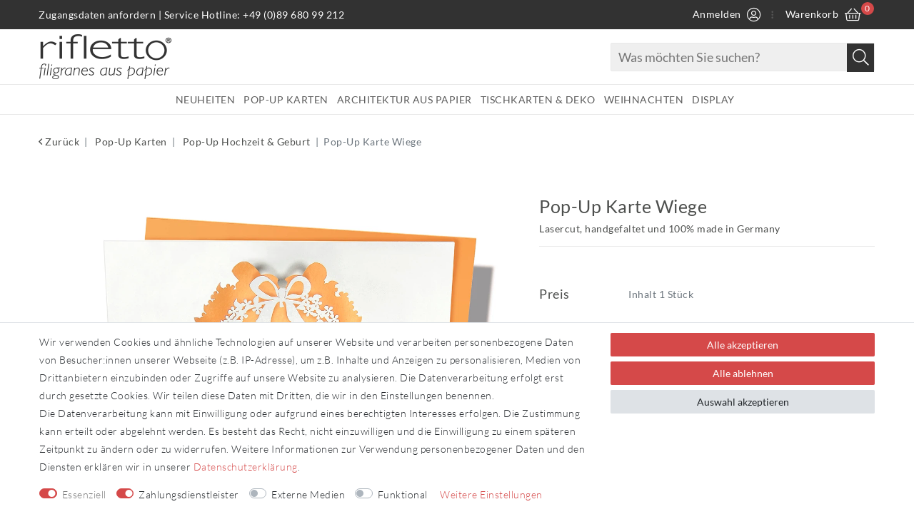

--- FILE ---
content_type: text/css; charset=utf-8
request_url: https://cdn02.plentymarkets.com/nswi2oogggdd/plugin/17/riflettodiscovery/css/RiflettoDiscovery.css?v=4d1008db2b41b9b1b7659f480f7f40b0ab329523
body_size: 6891
content:
/*!
 * Font Awesome Pro 5.2.0 by @fontawesome - https://fontawesome.com
 * License - https://fontawesome.com/license (Commercial License)
 */@font-face{font-family:"Font Awesome 5 Pro";font-style:normal;font-weight:300;src:url("../documents/fonts/fa-light-300.eot");src:url("../documents/fonts/fa-light-300.eot?#iefix") format("embedded-opentype"),url("../documents/fonts/fa-light-300.woff2") format("woff2"),url("../documents/fonts/fa-light-300.woff") format("woff"),url("../documents/fonts/fa-light-300.ttf") format("truetype"),url("../documents/fonts/fa-light-300.svg#fontawesome") format("svg")}.fal{font-family:"Font Awesome 5 Pro";font-weight:300;font-style:normal}@font-face{font-family:"Font Awesome 5 Pro";font-style:normal;font-weight:400;src:url("../documents/fonts/fa-regular-400.eot");src:url("../documents/fonts/fa-regular-400.eot?#iefix") format("embedded-opentype"),url("../documents/fonts/fa-regular-400.woff2") format("woff2"),url("../documents/fonts/fa-regular-400.woff") format("woff"),url("../documents/fonts/fa-regular-400.ttf") format("truetype"),url("../documents/fonts/fa-regular-400.svg#fontawesome") format("svg")}.far{font-family:"Font Awesome 5 Pro";font-weight:400;font-style:normal}@font-face{font-family:"Font Awesome 5 Pro";font-style:normal;font-weight:900;src:url("../documents/fonts/fa-solid-900.eot");src:url("../documents/fonts/fa-solid-900.eot?#iefix") format("embedded-opentype"),url("../documents/fonts/fa-solid-900.woff2") format("woff2"),url("../documents/fonts/fa-solid-900.woff") format("woff"),url("../documents/fonts/fa-solid-900.ttf") format("truetype"),url("../documents/fonts/fa-solid-900.svg#fontawesome") format("svg")}.fas{font-family:"Font Awesome 5 Pro";font-weight:900}@font-face{font-family:"Font Awesome 5 Brands";font-style:normal;font-weight:normal;src:url("../documents/fonts/fa-brands-400.eot");src:url("../documents/fonts/fa-brands-400.eot?#iefix") format("embedded-opentype"),url("../documents/fonts/fa-brands-400.woff2") format("woff2"),url("../documents/fonts/fa-brands-400.woff") format("woff"),url("../documents/fonts/fa-brands-400.ttf") format("truetype"),url("../documents/fonts/fa-brands-400.svg#fontawesome") format("svg")}.fab{font-family:"Font Awesome 5 Brands"}@font-face{font-family:"Lato";font-style:normal;font-weight:300;src:local("Lato Light"),local("Lato-Light"),url("../documents/fonts/lato-v14-latin-300.woff2") format("woff2"),url("../documents/fonts/lato-v14-latin-300.woff") format("woff")}@font-face{font-family:"Lato";font-style:normal;font-weight:400;src:local("Lato Regular"),local("Lato-Regular"),url("../documents/fonts/lato-v14-latin-regular.woff2") format("woff2"),url("../documents/fonts/lato-v14-latin-regular.woff") format("woff")}@font-face{font-family:"Lato";font-style:normal;font-weight:700;src:local("Lato Bold"),local("Lato-Bold"),url("../documents/fonts/lato-v14-latin-700.woff2") format("woff2"),url("../documents/fonts/lato-v14-latin-700.woff") format("woff")}@font-face{font-family:"Lato";font-style:normal;font-weight:900;src:local("Lato Black"),local("Lato-Black"),url("../documents/fonts/lato-v14-latin-900.woff2") format("woff2"),url("../documents/fonts/lato-v14-latin-900.woff") format("woff")}body,#page-header .navbar,.featured-category,.sidebar-categories,.section-header{font-family:Custom-Font,"Lato",sans-serif;letter-spacing:.5px}body,body>#vue-app,body>#vue-error,.page-content{background:#fff}body{color:#4d4f4d}.back-to-top{border:1px solid #282d2f !important;background:#4d4f4d !important}.checkout label[for=gtc-accept] a>span{font-weight:bolder}.register-from-login{display:block;text-align:left;font-weight:bold;color:#d54949}.position-relative{position:relative}.position-unset{position:unset}[data-pl-collapse]{cursor:pointer}hr{border-top:1px solid #e9e9e9}a{color:#4d4f4d}a:focus,a:hover{color:#d54949}input{outline-color:#d54949}.loading-animation .rect1,.loading-animation .rect2,.loading-animation .rect3,.loading-animation .rect4,.loading-animation .rect5{background:#d54949 !important}.btn-primary{background-color:#d54949;border-color:#d54949}.btn-primary:hover,.btn-primary:focus,.btn-primary.focus,.btn-primary:active,.btn-primary.active,.open>.btn-primary.dropdown-toggle,.btn-primary.disabled:hover,.btn-primary:disabled:hover,.btn-primary.disabled:focus,.btn-primary:disabled:focus,.btn-primary.disabled.focus,.btn-primary:disabled.focus,.btn-primary:active:hover,.btn-primary.active:hover,.open>.btn-primary.dropdown-toggle:hover,.btn-primary:active:focus,.btn-primary.active:focus,.open>.btn-primary.dropdown-toggle:focus,.btn-primary:active.focus,.btn-primary.active.focus,.open>.btn-primary.dropdown-toggle.focus{background-color:hsl(0,62.5%,46.0784313725%);border-color:hsl(0,62.5%,46.0784313725%)}.btn-outline-primary{color:#d54949 !important;background-image:none;background-color:rgba(0,0,0,0);border-color:#d54949 !important}.btn-outline-primary:hover,.btn-outline-primary:focus,.btn-outline-primary.focus,.btn-outline-primary:active,.btn-outline-primary.active,.open>.btn-outline-primary.dropdown-toggle,.btn-outline-primary:hover,.btn-outline-primary:disabled:hover,.btn-outline-primary.disabled:focus,.btn-outline-primary:disabled:focus,.btn-outline-primary.disabled.focus,.btn-outline-primary:disabled.focus,.btn-outline-primary:active:hover,.btn-outline-primary.active:hover,.open>.btn-outline-primary.dropdown-toggle:hover,.btn-outline-primary:active:focus,.btn-outline-primary.active:focus,.open>.btn-outline-primary.dropdown-toggle:focus,.btn-outline-primary:active.focus,.btn-outline-primary.active.focus,.open>.btn-outline-primary.dropdown-toggle.focus{color:#fff !important;background-color:#d54949}.add-to-basket-container button i{display:none}.nav-tabs .nav-link{padding:.6rem .6rem;color:#636363}.custom-select{background:#fff url([data-uri]) no-repeat right .75rem bottom .75rem}.tag.bg-primary{background-color:#323232 !important}.availability-1,.availability-2,.availability-3,.availability-4,.availability-5,.availability-6,.availability-7,.availability-8,.availability-9,.availability-10{background-color:rgba(0,0,0,0);font-weight:bold}.availability-1{color:#7ed321}.availability-2{color:#7ed321}.availability-3{color:#d54949}.availability-4{color:#d54949}.availability-5{color:#323232}.availability-6{color:#323232}.availability-7{color:#323232}.availability-8{color:#323232}.availability-9{color:#4d4f4d}.availability-10{color:#4d4f4d}.badge.availability{font-size:90%;font-weight:700}#controlsList{-webkit-box-flex:1;-ms-flex:1;flex:1;text-align:right;-webkit-box-pack:end;-ms-flex-pack:end;justify-content:flex-end;padding-left:10px;margin:0}#controlsListLeft.controls-list>li:first-child a:not(.btn){padding-left:15px}#controlsListLeft.controls-list>li:last-child a:not(.btn){padding-right:15px}.navbar-brand img{max-height:unset}.controls-list a.nav-link>i{font-size:20px !important;vertical-align:middle}.controls-list .basket-preview-hover-wrapper i{font-size:unset !important}.controls-list>li.separator{font-size:18px;width:30px;line-height:40px;text-align:center;vertical-align:middle;color:#565656;border:0}.controls-list>li.separator.pipe{width:0;font-size:1.2rem;color:#fff}.controls-list>li.list-inline-item{line-height:30px}.basket-preview-wrapper{line-height:1.5;text-align:left}.basket-preview-wrapper .totals{font-size:80%}.top-bar .controls-list>li .basket-preview-hover .basket-item a{color:#d54949;line-height:1}.top-bar .controls-list .control-user{margin-left:10px;-webkit-box-flex:unset;-ms-flex:unset;flex:unset}.cmp-totals dd{margin-bottom:0}.controls-list i.v-mid{vertical-align:middle;margin-left:5px}#page-header .navbar{background:#fff;padding-top:10px;font-size:1.15rem;z-index:1069;padding-bottom:10px;border-bottom:0 !important}#mainTopMenuWrapper{font-size:1.2rem;border-bottom:1px solid #e9e9e9;border-top:1px solid #e9e9e9;background-color:#fff;width:100%;z-index:1069}.anicon>.anicon-search-item:after{background-color:#323232}.top-bar,.footer{background-color:#323232}.breadcrumb-item+.breadcrumb-item::before{content:"|"}.toggle-basket-preview{padding-right:25px !important}.top-bar .controls-list .control-basket .toggle-basket-preview{color:#fff}.top-bar .controls-list .control-basket .toggle-basket-preview .badge-right{margin-right:0}.control-basket .badge-right{font-size:.85rem;color:#fff;background-color:#d54949;border-radius:50%;width:18px;height:18px;position:absolute;right:7px;top:3px;text-align:center;line-height:18px}.cmp-country-settings,.cmp-currency-select{color:#fff}.cmp-search-box,.cmp-country-settings,.cmp-currency-select{position:absolute;background-color:#323232;top:40px}.top-bar .cmp-country-settings ul li a,.top-bar .cmp-currency-select ul li a{color:#fff}.cmp-country-settings ul li.active a,.cmp-currency-select ul li.active a,.cmp-country-settings ul li a:hover,.cmp-currency-select ul li a:hover{background-color:#fff;color:#292b2c}.top-bar .controls-list .control-wish-list a i.fa-heart{color:unset}.top-bar .controls-list .control-wish-list a i.fas{color:#d54949}.top-bar .controls-list .control-basket .toggle-basket-preview,.top-bar .controls-list .control-basket .toggle-basket-preview:hover{background-color:rgba(0,0,0,0)}.mobile-navigation{background:#323232}#btnMainMenuTogglerSm,#btnMainMenuTogglerXs{cursor:pointer}#btnMainMenuTogglerSm i,#btnMainMenuTogglerXs i{margin-right:5px}#btnMainMenuTogglerXs{float:left;color:#fff !important;line-height:40px;padding-right:15px}#cart-xs{background-color:#d54949;font-size:1rem}#cart-xs>div{padding:0 15px}#cart-xs.sticky{position:fixed;top:0px;border-bottom:1px solid #e9e9e9}#mainTopMenuWrapper.sticky{position:fixed;top:0px;width:100%}#cart-xs .toggle-basket-preview{display:block;color:#fff !important;line-height:40px;padding:0 0 0 15px}.top-bar .controls-list>li a.nav-link:not(.btn){padding:5px .8rem}#page-header .controls-list>li{font-size:1rem}.widget-item-list .widget-caption,.widget-manufacturer .widget-caption{display:block;position:relative;background-color:rgba(0,0,0,0) !important;text-align:center;padding:1rem 0;margin-top:3rem}.widget-item-list .widget-caption a{position:absolute;right:0;top:4px;z-index:999;color:#4d4f4d}.widget-item-list .widget-caption a i{float:right;line-height:21px;margin-left:4px}.widget-item-list .widget-caption a i:before{font-family:"Font Awesome 5 Pro";font-weight:400;font-style:normal;content:"";vertical-align:middle}.widget-item-list .widget-caption:before,.widget-manufacturer .widget-caption:before{border-top:1px solid #e9e9e9;content:"";margin:0 auto;position:absolute;top:50%;left:0;right:0;bottom:0;width:100%;z-index:0}.widget-caption p,.widget-caption h2{position:relative;display:inline-block !important;padding:0 30px;background:#fff;color:#4d4f4d;z-index:1;padding-top:.2rem;font-size:1.75rem;margin:0}.widget-image-carousel.widget-primary .carousel-control .fa{color:#fff}.widget-image-carousel .right.carousel-control .fa{right:0;left:unset}.widget-image-carousel .left.carousel-control .fa{left:35px}.widget-image-carousel .right.carousel-control .fa:before,.widget-image-carousel .left.carousel-control .fa:before{font-family:"Font Awesome 5 Pro";font-weight:100;font-size:8rem}.widget-image-carousel .right.carousel-control .fa:before{content:""}.widget-image-carousel .left.carousel-control .fa:before{content:""}.widget-image-carousel .widget-inner .widget-caption,.widget-image-carousel .widget-inner .carousel-indicators{display:none}.widget-image-box .widget-caption,.widget-image-box a:hover .widget-inner .widget-caption{padding:1rem !important;text-align:center}.widget-image-box .widget-caption{margin:0 auto;background-color:hsla(0,0%,100%,.6) !important}.widget-image-box a:hover .widget-inner .widget-caption{background-color:#fff !important}.widget-image-box a:hover .widget-inner .widget-caption p,.widget-image-box a:hover .widget-inner .widget-caption h2,.widget-image-box a:hover .widget-inner .widget-caption .h2{color:#d54949}.widget-image-box .widget-inner .widget-caption p,.widget-image-box .widget-inner .widget-caption h2,.widget-image-box .widget-inner .widget-caption .h2{color:#4d4f4d;font-size:1.3rem !important;background:none}.widget-image-box .widget-inner .widget-caption p i,.widget-image-box .widget-inner .widget-caption h2 i,.widget-image-box .widget-inner .widget-caption .h2 i{display:none}.owl-carousel-manufacturer .owl-nav{top:calc(50% - 15px)}.owl-carousel-manufacturer:hover .owl-nav .owl-prev,.owl-carousel-manufacturer:hover .owl-nav .owl-next{opacity:.7}.wish-list-item>div.row .wish-list-availability.availability-1{color:#7ed321}.wish-list-item>div.row .wish-list-availability.availability-2{color:#7ed321}.wish-list-item>div.row .wish-list-availability.availability-3{color:#d54949}.wish-list-item>div.row .wish-list-availability.availability-4{color:#d54949}.wish-list-item>div.row .wish-list-availability.availability-5{color:#323232}.wish-list-item>div.row .wish-list-availability.availability-6{color:#323232}.wish-list-item>div.row .wish-list-availability.availability-7{color:#323232}.wish-list-item>div.row .wish-list-availability.availability-8{color:#323232}.wish-list-item>div.row .wish-list-availability.availability-9{color:#4d4f4d}.wish-list-item>div.row .wish-list-availability.availability-10{color:#4d4f4d}.single .title{line-height:1.2;font-size:1.7rem;font-weight:normal}.single .vat{margin:0;color:#636363}.add-to-basket-container-parent{display:block}.single .qty-section .label{margin-right:20px}.single .qty-section{margin-bottom:20px}.single .qty-box{height:39px;position:relative;margin-right:auto;margin-left:0}.single .qty-box .qty-input{position:relative;width:62px;margin:0 40px;z-index:2;border-left:0;border-right:0;font-size:1.7rem;color:#636363;border:1px solid #e9e9e9;border-left:0 !important;border-right:0 !important;color:#636363;border:1px solid #e9e9e9;text-align:center;height:100%}.single .qty-box .qty-btn-container{position:absolute;top:0;left:0;z-index:1;width:142px;background:0;height:39px;line-height:39px;border:0;text-align:center}.single .qty-box .qty-btn-container .qty-btn{background-color:rgba(0,0,0,0);border:0;line-height:unset}.single .single .qty-box .qty-btn-container .qty-btn.disabled{opacity:.5}.single .qty-box .qty-btn-container .qty-btn-seperator{display:none}.single .qty-box .qty-btn-container .qty-btn:not(.disabled):hover{background:none}.single .qty-box .qty-btn-container .qty-btn:first-child,.single .qty-box .qty-btn-container .qty-btn:last-child{height:100%;width:40px;line-height:39px;border:1px solid #e9e9e9;color:#7a7f7f}.single .qty-box .qty-btn-container .qty-btn:first-child{float:right;border-left:0}.single .qty-box .qty-btn-container .qty-btn:last-child{float:left;border-right:0}.prod-row-with-title{margin-bottom:25px}.single .price{font-size:1.7rem;font-weight:bold;line-height:1}.prod-row-title{font-size:1.25rem}.add-to-basket-container-parent .btn-primary,.add-to-basket-container-parent .add-to-wish-list{padding:1rem 1rem;font-weight:600;font-size:1.25rem;letter-spacing:1px}.add-to-basket-container-parent .add-to-wish-list{color:#636363;line-height:1.25;display:block;text-align:center}.prod-actions-footer-text2,.prod-actions-footer-text1,.single .articlenumber,.single .vat{font-size:.9rem}.prod-actions-footer-text1{margin-top:25px;margin-bottom:30px}.prod-actions-footer-text2{text-align:center}.prod-actions-footer-text2 i{display:block;font-size:34px;margin-bottom:15px}.add-to-wish-list:hover i{color:#d54949 !important}.sinle-item-list-container .h3{position:relative;display:inline-block !important;padding:0 30px;background:#fff;color:#4d4f4d;z-index:1;font-size:1.8rem}.sinle-item-list-container hr{position:absolute;width:100%}.sinle-item-list-container{position:relative;text-align:center}.prod-row-with-title .input-unit{margin-bottom:0}.hr-before-variation{margin-bottom:1.6rem}.owl-carousel .owl-nav .owl-prev{left:0}.owl-carousel .owl-nav .owl-next{right:0}.owl-theme .owl-nav [class*=owl-]:hover{background-color:unset;color:#d54949;opacity:1 !important}.owl-theme .owl-nav [class*=owl-]{background-color:unset;color:#d54949}.owl-item.active .owl-thumb,.owl-thumbs .owl-thumb:hover{border:1px solid #d54949}.filter-wrapper .form-check{margin:0}.list-controls .list-controls-inner{background:unset;border-bottom:1px solid #e9e9e9}.list-controls #filterCollapse{left:15px}.list-controls #filterCollapse .card{margin-bottom:1.5em}.list-controls .filter-toggle{position:unset;right:0;top:0;-webkit-transform:none;transform:none;border:1px solid #878787;color:#5c5c5c;padding:.8rem 1rem;line-height:1.2}.side-bar-filter-card h3{text-transform:uppercase;font-size:1.2rem;border-bottom:1px solid #b2b1a7;padding-bottom:.5rem;font-weight:bold;color:#4d4f4d}.side-bar-filter-card .form-check .form-check-input:checked+label{background:#f4f4f4;color:#282d2f;padding-left:1.75rem}.side-bar-filter-card .form-check .form-check-input:checked+label::before{font-family:"FontAwesome";content:"";opacity:1}.side-bar-filter-card .form-check .form-check-label{padding:.5rem 0;padding-left:0;color:#4d4f4d;display:block;-webkit-transition:all .1s ease;transition:all .1s ease}.side-bar-filter-card .form-check .form-check-label:hover{background:#f7f7f9;color:#4d4f4d;-webkit-transition:all .1s ease;transition:all .1s ease;padding-left:.5rem}.side-bar-filter-card .form-check .form-check-label::before{font-family:"FontAwesome";content:"";opacity:0;position:absolute;left:.5rem}.side-bar-filter-card .form-check .filter-badge{position:absolute;display:inline-block;font-size:.85rem;background:#f4f4f4;padding:.1rem 0;color:#7a7f7f;right:.5rem;text-align:center;min-width:3em;top:50%;-webkit-transform:translateY(-50%);transform:translateY(-50%)}.list-sort .custom-select,.list-itemsperpage .custom-select{border:1px solid #878787;color:#5c5c5c}.category-desc{border-top:1px solid #e9e9e9}.category-desc>.row{margin-top:3.8rem}.sidebar-categories{background:unset;height:auto}.sidebar-categories .category-title-side,.sidebar-title-block{background:unset;border-bottom:1px solid #e9e9e9;padding:.85rem 0;font-weight:bold;font-size:1.15rem}.sidebar-categories .category-title-side i,.sidebar-title-block i{float:right;padding-right:10px;font-size:1.7rem}.sidebar-categories ul li.is-open ul li a,.widget-navigation-tree ul li.is-open ul li a{padding-left:1.5rem !important}.sidebar-categories .nav-item .expand-nav,.widget-navigation-tree .nav-item .expand-nav{padding:.5rem 0}.sidebar-categories .nav-item .expand-nav .fa-caret-right,.widget-navigation-tree .nav-item .expand-nav .fa-caret-right{font-family:"Font Awesome 5 Pro";font-weight:400;font-size:1.15rem}.sidebar-categories .nav-item .expand-nav .fa-caret-right:before,.widget-navigation-tree .nav-item .expand-nav .fa-caret-right:before{content:""}.sidebar-categories ul li.active>a{background:unset;font-weight:bold}.sidebar-categories>ul>li a{font-size:1.15rem}.sidebar-categories .nav-item .nav-link,.widget-navigation-tree .nav-item .nav-link{padding:.3rem 5px;font-size:1.15rem}.category-title{font-weight:bold;font-size:1.15rem;padding-top:18px;margin:0}.owl-single-item-nav.right i:before,.owl-single-item-nav.left i:before{font-family:"Font Awesome 5 Pro";font-weight:400}.owl-single-item-nav.right i:before{content:""}.owl-single-item-nav.left i:before{content:""}.owl-carousel .carousel-control:hover i{color:#4d4f4d}.owl-carousel .carousel-control{display:none}.owl-carousel:hover .carousel-control{display:block}.pagination li a{margin:0 5px}.page-item.active .page-link,.page-item.active .page-link:focus,.page-item.active .page-link:hover{background-color:#323232;border-color:#323232}.page-link:focus,.page-link:hover{color:#fff !important;background-color:#323232;border-color:#323232}@media(min-width: 544px){.category-parallax-img.parallax-img-container{height:350px !important}}@media(min-width: 768px){.category-parallax-img.parallax-img-container{height:400px !important}}.category-toolbar-custom .widget-inner:last-of-type>div{display:-webkit-box;display:-ms-flexbox;display:flex;-webkit-box-align:center;-ms-flex-align:center;align-items:center;-webkit-box-pack:end;-ms-flex-pack:end;justify-content:flex-end;-ms-flex-wrap:wrap;flex-wrap:wrap}.category-toolbar-custom .widget-item-sorting,.category-toolbar-custom .widget-items-per-page{width:100%;padding:.5em}@media(min-width: 576px){.category-toolbar-custom .widget-item-sorting,.category-toolbar-custom .widget-items-per-page{width:auto !important}}.footer{border-top:1px solid #e9e9e9;padding:3.6rem 0 5rem;color:#fff;font-weight:100}.footer .footer-content{line-height:1.8rem}.footer h2{font-size:1.3rem;margin-bottom:1.6rem}.footer a,.footer .widget-link-list .widget-inner a{color:#fff}.footer a:hover,.footer .widget-link-list .widget-inner a:hover{color:#d54949}.footer .footer-content img{max-width:100%}.footer .bt-img{display:block;padding-top:1.4rem}.footer .social-icons{display:-webkit-box;display:-ms-flexbox;display:flex;-ms-flex-wrap:wrap;flex-wrap:wrap}.footer .social-icons>a:hover{color:#d54949}.footer .social-icons>a{width:36px;height:36px;line-height:36px;font-size:1.15rem;text-align:center;border-radius:50%;background-color:#fff;color:#323232;margin:0 15px 10px 0}.footer .social-icons>a:last-child{margin-right:0}.footer .widget-link-list .widget-inner,.footer .widget-list .widget-inner{padding:0}.footer .widget-grid .widget-inner .widget-list{color:#fff;background-color:unset}.footer .widget-list .widget-inner .list-container{margin:0}.footer .widget-list .list-container li{text-align:left}.searchCol .search-input{width:100%;border:1px solid #e9e9e9;border-radius:2px;background-color:#efefef;padding:8px 44px 8px 10px}.searchCol .search-submit{width:38px;height:40px;position:absolute;top:1px;right:1px;color:#fff;border:0;background-color:#323232;font-size:23px;font-weight:bold}.page-content.checkout .btn-success{background-color:#7ed321;border-color:#7ed321}.page-content.checkout .btn-success:hover,.page-content.checkout .btn-success:focus,.page-content.checkout .btn-success.focus,.page-content.checkout .btn-success:active,.page-content.checkout .btn-success.active,.open>.page-content.checkout .btn-success.dropdown-toggle,.page-content.checkout .btn-success.disabled:hover,.page-content.checkout .btn-success:disabled:hover,.page-content.checkout .btn-success.disabled:focus,.page-content.checkout .btn-success:disabled:focus,.page-content.checkout .btn-success.disabled.focus,.page-content.checkout .btn-success:disabled.focus,.page-content.checkout .btn-success:active:hover,.page-content.checkout .btn-success.active:hover,.open>.page-content.checkout .btn-success.dropdown-toggle:hover,.page-content.checkout .btn-success:active:focus,.page-content.checkout .btn-success.active:focus,.open>.page-content.checkout .btn-success.dropdown-toggle:focus,.page-content.checkout .btn-success:active.focus,.page-content.checkout .btn-success.active.focus,.open>.page-content.checkout .btn-success.dropdown-toggle.focus{background-color:rgb(99.6639344262,166.8975409836,26.1024590164);border-color:rgb(99.6639344262,166.8975409836,26.1024590164)}.cmp-method-list .method-list-item input:checked+label{-webkit-box-shadow:inset 0 0 0 .1rem #d54949;box-shadow:inset 0 0 0 .1rem #d54949}.cmp-product-thumb{border:1px solid rgba(0,0,0,0);-webkit-box-shadow:0 0 8px rgba(0,0,0,0);box-shadow:0 0 8px rgba(0,0,0,0);-webkit-transition:.2s all ease-in;transition:.2s all ease-in}.cmp-product-thumb:hover{border:1px solid #e0e0e0;-webkit-box-shadow:0 0 8px #e0e0e0;box-shadow:0 0 8px #e0e0e0}.cmp-product-thumb .thumb-meta{margin-top:0;margin-bottom:.5rem}.cmp-product-thumb .prices{-ms-flex-wrap:wrap;flex-wrap:wrap;text-align:center}.cmp-product-thumb .price-view-port,.cmp-product-thumb .price{-webkit-box-flex:0;-ms-flex:0 0 100%;flex:0 0 100%}.cmp-product-thumb .crossprice,.cmp-product-thumb .price{font-size:1rem}.cmp-product-thumb .crossprice{color:#4d4f4d}.cmp-product-thumb .price-view-port+.price{color:#d54949}.cmp-product-thumb .price{color:#4d4f4d;font-weight:600;min-height:19px}.cmp-product-thumb .thumb-title{text-align:center;color:#4d4f4d}.cmp-product-thumb .thumb-title .thumb-name{margin-bottom:1.1rem}.cmp-product-thumb .btn.add-to-wish-list{margin-top:.5rem}.cmp-product-thumb .btn.add-to-wish-list .fa{float:none}.cmp-product-thumb .btn.add-to-wish-list:hover i{color:#fff !important}.cmp-product-thumb:hover .add-to-wish-list.large{display:block}.cmp-product-thumb .add-to-wish-list.large{display:none;position:absolute;z-index:9;right:15px;top:10px;font-size:1.7rem;color:#4d4f4d;max-width:26px;line-height:1}.cmp-product-thumb .special-tags .special-tag,.cmp-product-thumb .special-tags .tag{font-size:1rem;font-weight:900;padding:.4em .5em .3rem;-webkit-box-shadow:unset;box-shadow:unset;margin-bottom:0}.cmp-product-thumb .special-tags .tag.bg-danger{background-color:#d54949 !important}.cmp-product-thumb .special-tags .tag.bg-primary{background-color:#323232 !important}.cmp-product-thumb .special-tags .tag.bg-success{background-color:#7ed321 !important}.sidebar-categories ul,.widget-navigation-tree ul{display:-webkit-box;display:-ms-flexbox;display:flex}.sidebar-categories .nav-item,.widget-navigation-tree .nav-item{width:100%}.sidebar-categories .nav-item .nav-link,.widget-navigation-tree .nav-item .nav-link{margin-left:1.7rem}@media(min-width: 544px){.cmp-product-thumb:hover .owl-nav [class*=owl-]{opacity:.7}.top-bar .controls-list>li{font-size:1rem}.list-controls .filter-wrapper{display:inline-block;padding:.5em}}@media(max-width: 543px){#cart-xs .toggle-basket-preview{display:inline-block}.top-bar .controls-list .control-user{margin:0}#cart-xs>div{padding:0 8px}.cmp-product-thumb{text-align:center}.list-controls .filter-wrapper{padding:.5em}.list-controls .filter-toggle{width:100%}}@media(max-width: 767px){.site-logo{text-align:center}.nopad-mobile{padding:0}.searchCol .search-input{padding:8px 10px 8px 44px;border:0}.searchCol .search-submit{right:unset;left:1px;background:unset;color:#828282;border-right:1px solid #ddd}}@media(min-width: 768px){.control-user a>i,.control-wish-list a>i,.control-basket a>i{margin-left:5px}.top-bar{position:relative}.top-bar .controls-list>li a.nav-link:not(.btn){color:#fff}.top-bar .controls-list>li a.nav-link:not(.btn)[aria-expanded=true],.top-bar .controls-list>li a.nav-link:not(.btn):hover{background-color:rgba(0,0,0,0);color:#d54949}.featured-category .featured-category-headline{padding:1rem .75rem;font-size:1.2rem}.breadcrumbs{padding-top:20px;background:#fff}.breadcrumbs .breadcrumb{background:rgba(0,0,0,0)}.single .nav-tabs .nav-item .nav-link:hover{border:1px solid #d5d5d5;color:#7a7f7f !important}.single .nav-tabs .nav-item .nav-link.active{border:1px solid #d5d5d5;border-bottom:1px solid rgba(0,0,0,0);color:#4d4f4d !important}.single .nav-tabs .nav-item .nav-link{color:#4d4f4d !important;border-color:rgba(0,0,0,0)}.list-controls #filterCollapse .page-content .card,.list-controls #filterCollapse .page-content .cmp-address-list .items>div:first-child,.cmp-address-list .items>.list-controls #filterCollapse .page-content div:first-child{padding-right:0}}@media(max-width: 1199px){.top-bar .controls-list .control-basket .toggle-basket-preview{padding-right:35px !important}.control-basket .badge-right{right:15px}}@media(min-width: 1200px){.widget-image-carousel.widget-proportional{padding-bottom:60%}#controlsListLeft.controls-list>li:first-child a:not(.btn){padding-left:0}#page-header .navbar>.container-max{padding:0}.widget-text .widget-inner{padding:0}.toggle-basket-preview{padding-right:20px !important}.control-basket .badge-right{right:2px}}@media(min-width: 992px){.basket-preview-wrapper{width:45em}#searchBox{display:none}.add-to-basket-container-parent .add-to-wish-list{padding:1rem 0;text-align:right}.main-navbar-collapsable ul.mainmenu>li>a{padding:10px 6px;text-transform:uppercase}.main-navbar-collapsable ul.mainmenu>li:first-child>a{padding-left:0}.main-navbar-collapsable ul.mainmenu>li.ddown>a:after{display:none}.main-navbar-collapsable ul.mainmenu>li{color:#5c5c5c}.main-navbar-collapsable ul.mainmenu li a{color:inherit !important}.no-touch .main-navbar-collapsable ul.mainmenu>li:hover,.touch .main-navbar-collapsable ul.mainmenu>li.hover,.no-touch .main-navbar-collapsable ul.mainmenu>li>ul>li:hover,.touch .main-navbar-collapsable ul.mainmenu>li>ul>li.hover{color:#d54949 !important;background-color:#fff}.main-navbar-collapsable ul.mainmenu,nav.navbar.megamenu .main-navbar-collapsable ul.mainmenu{display:-webkit-box;display:-ms-flexbox;display:flex;-webkit-box-pack:center;-ms-flex-pack:center;justify-content:center;width:100%;position:relative}.main-navbar-collapsable ul.mainmenu>li>ul{-webkit-box-shadow:0px 3px 5px rgba(0,0,0,.5);box-shadow:0px 3px 5px rgba(0,0,0,.5);background:#fff}.main-navbar-collapsable ul.mainmenu>li>ul>li{min-width:230px;color:#5c5c5c}.main-navbar-collapsable ul.mainmenu>li>ul>li.level1{position:relative}nav.navbar:not(.megamenu) .main-navbar-collapsable ul.mainmenu>li>ul>li.level1.has-children>a:after{font-family:"Font Awesome 5 Pro";font-weight:300;font-style:normal;content:"";float:right}nav.navbar:not(.megamenu) .main-navbar-collapsable ul.mainmenu>li>ul>li.level1>ul{display:none;position:absolute;left:100%;background-color:#fff;border-left:1px solid #e9e9e9;-webkit-box-shadow:3px 3px 5px rgba(0,0,0,.5);box-shadow:3px 3px 5px rgba(0,0,0,.5)}nav.navbar:not(.megamenu) .main-navbar-collapsable ul.mainmenu li.level3>a{padding-left:calc(1rem + 10px) !important}nav.navbar:not(.megamenu) .main-navbar-collapsable ul.mainmenu li.level4>a{padding-left:calc(1rem + 20px) !important}nav.navbar:not(.megamenu) .main-navbar-collapsable ul.mainmenu>li>ul>li a{padding:.6rem 1rem;color:#4d4f4d}nav.navbar:not(.megamenu) .main-navbar-collapsable ul.mainmenu>li>ul>li.level1>ul a:hover{color:#d54949}nav.navbar:not(.megamenu) .main-navbar-collapsable ul.mainmenu>li>ul>li.level1:hover>ul{display:block}.no-touch nav.navbar.megamenu .main-navbar-collapsable ul.mainmenu>li>ul.collapse>li a:hover,.touch nav.navbar.megamenu .main-navbar-collapsable ul.mainmenu>li>ul.collapse>li a.hover,.no-touch nav.navbar.megamenu .main-navbar-collapsable ul.mainmenu>li:hover,.touch nav.navbar.megamenu .main-navbar-collapsable ul.mainmenu>li.hover{color:#d54949 !important}nav.navbar.megamenu .main-navbar-collapsable ul.mainmenu>li>ul.collapse>li.level1>a{color:#5c5c5c}.main-navbar-collapsable{background-color:#fff;font-size:1rem}#page-body{margin-top:18px}.cmp-hero .hero-main .carousel .carousel-control span{bottom:calc(50% - 66px)}}@media(max-width: 991px){.customf-side-bar{background:#323232;color:#fff;bottom:0;font-size:1.2em;left:0;opacity:.6;overflow-y:auto;position:fixed;right:0;top:0;-webkit-transform:translateX(-100%);transform:translateX(-100%);-webkit-transition:all .3s ease;transition:all .3s ease;z-index:99999;-webkit-overflow-scrolling:touch;display:block !important}.customf-side-bar .sidebar-categories{display:none}.customf-side-bar.open{opacity:1;-webkit-transform:translateX(0);transform:translateX(0)}.customf-side-bar-header{background-color:#282d2f;padding:1rem 0;width:calc(100% + 30px);margin-left:-15px;margin-bottom:1rem}.customf-side-bar-close{cursor:pointer;padding-right:15px}.side-bar-filter-card .form-check .form-check-label{color:#fff}.side-bar-filter-card .form-check .form-check-label:hover{color:#4d4f4d}#controlsList{width:auto}#controlsList{-webkit-box-ordinal-group:2;-ms-flex-order:1;order:1;-webkit-box-pack:start;-ms-flex-pack:start;justify-content:flex-start;text-align:left}.controls-list a>i,.controls-list a>span{vertical-align:middle}#page-header .navbar{padding-top:0}#page-header .navbar>.container-max{padding:0}#page-body{margin-top:15px}.navbar-toggler{position:unset;float:right;margin-top:30px;margin-bottom:-5px}.top-bar .controls-list>li a.nav-link:not(.btn){color:#fff}.top-bar .controls-list>li a.nav-link:not(.btn)[aria-expanded=true]{background-color:#4d4f4d}}@media(max-width: 1100px){.dg-buttons .merkzettel,.dg-buttons .warenkorb{padding:0 10px}}@media not all,(-webkit-transform-3d){.carousel-inner>.carousel-item.next.left,.carousel-inner>.carousel-item.prev.right,.carousel-inner>.carousel-item.active{-webkit-transform:unset;transform:unset}.carousel-inner>.carousel-item{-webkit-backface-visibility:unset;backface-visibility:unset}}.pluginset-preview-overlay{min-width:auto !important;padding:8px !important;font-size:10px !important}/*# sourceMappingURL=RiflettoDiscovery.css.map */


--- FILE ---
content_type: text/css; charset=utf-8
request_url: https://cdn02.plentymarkets.com/nswi2oogggdd/plugin/17/riflettodiscoveryhideprice/css/main.css
body_size: 254
content:
.login-container .login-mail-link {
  padding: .5rem 1rem;
  max-width: 140px;
  color: #fff;
  background-color: #00b10f;
  display: inline-block;
  text-align: center;
  margin-top: 1rem;
  margin-right: 4px;
}

.hide-wish .control-wish-list {
  display: none;
}

.hide-wish .control-wish-list+.separator {
  display: none !important;
}

.header-custom-html a,
.header-custom-html a:hover {
  color: #fff;
}

--- FILE ---
content_type: text/javascript; charset=utf-8
request_url: https://cdn02.plentymarkets.com/nswi2oogggdd/plugin/17/ceres/js/dist/chunks/ceres-3.min.js?v=4d1008db2b41b9b1b7659f480f7f40b0ab329523
body_size: 1682
content:
(window.webpackJsonp=window.webpackJsonp||[]).push([[3],{362:function(t,e,n){var i=n(363);t.exports=function(t,e,n){var r=null==t?void 0:i(t,e);return void 0===r?n:r}},363:function(t,e,n){var i=n(364),r=n(369);t.exports=function(t,e){for(var n=0,a=(e=i(e,t)).length;null!=t&&n<a;)t=t[r(e[n++])];return n&&n==a?t:void 0}},364:function(t,e,n){var i=n(88),r=n(365),a=n(366),o=n(153);t.exports=function(t,e){return i(t)?t:r(t,e)?[t]:a(o(t))}},365:function(t,e,n){var i=n(88),r=n(207),a=/\.|\[(?:[^[\]]*|(["'])(?:(?!\1)[^\\]|\\.)*?\1)\]/,o=/^\w*$/;t.exports=function(t,e){if(i(t))return!1;var n=typeof t;return!("number"!=n&&"symbol"!=n&&"boolean"!=n&&null!=t&&!r(t))||(o.test(t)||!a.test(t)||null!=e&&t in Object(e))}},366:function(t,e,n){var i=n(367),r=/[^.[\]]+|\[(?:(-?\d+(?:\.\d+)?)|(["'])((?:(?!\2)[^\\]|\\.)*?)\2)\]|(?=(?:\.|\[\])(?:\.|\[\]|$))/g,a=/\\(\\)?/g,o=i((function(t){var e=[];return 46===t.charCodeAt(0)&&e.push(""),t.replace(r,(function(t,n,i,r){e.push(i?r.replace(a,"$1"):n||t)})),e}));t.exports=o},367:function(t,e,n){var i=n(368);t.exports=function(t){var e=i(t,(function(t){return 500===n.size&&n.clear(),t})),n=e.cache;return e}},368:function(t,e,n){var i=n(202);function r(t,e){if("function"!=typeof t||null!=e&&"function"!=typeof e)throw new TypeError("Expected a function");var n=function(){var i=arguments,r=e?e.apply(this,i):i[0],a=n.cache;if(a.has(r))return a.get(r);var o=t.apply(this,i);return n.cache=a.set(r,o)||a,o};return n.cache=new(r.Cache||i),n}r.Cache=i,t.exports=r},369:function(t,e,n){var i=n(207);t.exports=function(t){if("string"==typeof t||i(t))return t;var e=t+"";return"0"==e&&1/t==-1/0?"-0":e}},408:function(t,e,n){"use strict";n.r(e);var i=function(){var t=this,e=t.$createElement,n=t._self._c||e;return n("table",{staticClass:"table table-striped table-hover table-sm"},[n("tbody",[t._l(t.itemInformation,(function(e){return[t.isCheckedAndNotEmpty(e)?n("tr",[n("td",{class:t.paddingClasses,style:t.paddingInlineStyles},[t._v("\n                "+t._s(t.getTranslation(e))+"\n            ")]),t._v(" "),n("td",{class:t.paddingClasses,style:t.paddingInlineStyles},[t._v("\n                "+t._s(t.getFieldValue(e))+"\n            ")])]):t._e()]}))],2)])};i._withStripped=!0;var r=n(362),a=n.n(r),o=n(1),s={name:"item-data-table",props:{paddingClasses:{type:String,default:null},paddingInlineStyles:{type:String,default:null},itemInformation:{type:Array,default:function(){return[]}}},inject:{itemId:{default:null}},computed:{currentVariation:function(){return this.$store.getters["".concat(this.itemId,"/currentItemVariation")]}},data:function(){return{translationMap:{"item.id":"singleItemId","item.condition.names.name":"singleItemCondition","item.ageRestriction":"singleItemAge","variation.externalId":"singleItemExternalVariationId","variation.model":"singleItemModel","item.manufacturer.externalName":"singleItemManufacturer","item.producingCountry.names.name":"singleItemManufacturingCountry","unit.names.name":"singleItemContent","variation.weightG":"singleItemWeight","variation.weightNetG":"singleItemNetWeight","item.variationDimensions":"singleItemDimensions","variation.customsTariffNumber":"singleItemCustomsTariffNumber"},formatMap:{"item.ageRestriction":{type:"filter",value:"ageRestriction"},"variation.weightG":{type:"text",value:" g"},"variation.weightNetG":{type:"text",value:" g"}}}},methods:{isCheckedAndNotEmpty:function(t){var e=this;if("item.ageRestriction"===t)return!0;if("item.variationDimensions"!==t){var n=a()(this.currentVariation,t);return""!==n&&0!==n}return["variation.lengthMM","variation.widthMM","variation.heightMM"].some((function(t){var n=e.getFieldValue(t);return!Object(o.e)(n)&&0!==n}))},getTranslation:function(t){return this.$translate("Ceres::Template."+this.translationMap[t])},getFieldValue:function(t){var e;return e="item.variationDimensions"===t?a()(this.currentVariation,"variation.lengthMM")+"×"+a()(this.currentVariation,"variation.widthMM")+"×"+a()(this.currentVariation,"variation.heightMM")+"mm":"unit.names.name"===t?a()(this.currentVariation,"unit.content")+" "+a()(this.currentVariation,"unit.names.name"):a()(this.currentVariation,t),this.formatFieldData(e,t)},formatFieldData:function(t,e){var n=this.formatMap[e];if(Object(o.c)(n))switch(n.type){case"text":return t+n.value;case"filter":var i=a()(this.$options.filters,n.value);return Object(o.c)(i)?i(t):t}return t}}},u=n(4),l=Object(u.a)(s,i,[],!1,null,null,null);l.options.__file="resources/js/src/app/components/item/ItemDataTable.vue";e.default=l.exports}}]);
//# sourceMappingURL=ceres-3.min.js.map